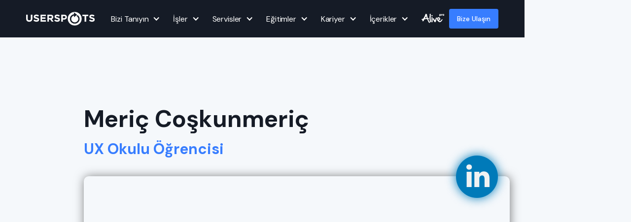

--- FILE ---
content_type: text/html; charset=utf-8
request_url: https://www.userspots.com/calisanlar/meric-coskunmeric
body_size: 8885
content:
<!DOCTYPE html><!-- Last Published: Thu Jan 15 2026 19:29:36 GMT+0000 (Coordinated Universal Time) --><html data-wf-domain="www.userspots.com" data-wf-page="62d960ea901208d93052ee80" data-wf-site="5da70381d683d96229e885d1" data-wf-collection="62d960ea901208eae752edcc" data-wf-item-slug="meric-coskunmeric"><head><meta charset="utf-8"/><title>Userspots - Meriç Coşkunmeriç</title><meta content="" name="description"/><meta content="Userspots - Meriç Coşkunmeriç" property="og:title"/><meta content="" property="og:description"/><meta content="" property="og:image"/><meta content="Userspots - Meriç Coşkunmeriç" property="twitter:title"/><meta content="" property="twitter:description"/><meta content="" property="twitter:image"/><meta property="og:type" content="website"/><meta content="summary_large_image" name="twitter:card"/><meta content="width=device-width, initial-scale=1" name="viewport"/><meta content="j7t3t62HzEkpP13yxWHCR_KwfY0VyshaLOXtiQGYvpk" name="google-site-verification"/><link href="https://cdn.prod.website-files.com/5da70381d683d96229e885d1/css/userspots.shared.27b8abf18.min.css" rel="stylesheet" type="text/css" integrity="sha384-J7ir8YMacPrGsjAarN3whj4oLTMX6CFUicS9+DpVJhh+TCK5Oz/21vKAjHjB2CFK" crossorigin="anonymous"/><link href="https://fonts.googleapis.com" rel="preconnect"/><link href="https://fonts.gstatic.com" rel="preconnect" crossorigin="anonymous"/><script src="https://ajax.googleapis.com/ajax/libs/webfont/1.6.26/webfont.js" type="text/javascript"></script><script type="text/javascript">WebFont.load({  google: {    families: ["Montserrat:100,100italic,200,200italic,300,300italic,400,400italic,500,500italic,600,600italic,700,700italic,800,800italic,900,900italic","Vollkorn:400,400italic,700,700italic","Open Sans:300,300italic,400,400italic,600,600italic,700,700italic,800,800italic","Raleway:100,200,300,regular,500,600,700,800,900","Playfair Display:regular,500,600,700,800,900,italic:latin,latin-ext","DM Sans:regular,500,700:latin,latin-ext"]  }});</script><script type="text/javascript">!function(o,c){var n=c.documentElement,t=" w-mod-";n.className+=t+"js",("ontouchstart"in o||o.DocumentTouch&&c instanceof DocumentTouch)&&(n.className+=t+"touch")}(window,document);</script><link href="https://cdn.prod.website-files.com/5da70381d683d96229e885d1/5dcecd59b130c0dfa7f42cae_userspots_favicon.png" rel="shortcut icon" type="image/x-icon"/><link href="https://cdn.prod.website-files.com/5da70381d683d96229e885d1/5dcecd556467915fada20460_userspots-favicon-wide.png" rel="apple-touch-icon"/><script async="" src="https://www.googletagmanager.com/gtag/js?id=UA-3072834-5"></script><script type="text/javascript">window.dataLayer = window.dataLayer || [];function gtag(){dataLayer.push(arguments);}gtag('js', new Date());gtag('config', 'UA-3072834-5', {'anonymize_ip': false});</script><script type="text/javascript">!function(f,b,e,v,n,t,s){if(f.fbq)return;n=f.fbq=function(){n.callMethod?n.callMethod.apply(n,arguments):n.queue.push(arguments)};if(!f._fbq)f._fbq=n;n.push=n;n.loaded=!0;n.version='2.0';n.agent='plwebflow';n.queue=[];t=b.createElement(e);t.async=!0;t.src=v;s=b.getElementsByTagName(e)[0];s.parentNode.insertBefore(t,s)}(window,document,'script','https://connect.facebook.net/en_US/fbevents.js');fbq('init', '367805984199040');fbq('track', 'PageView');</script><script>var dataLayer = dataLayer || [];</script>
<!-- Google Tag Manager -->
<script>(function(w,d,s,l,i){w[l]=w[l]||[];w[l].push({'gtm.start':
new Date().getTime(),event:'gtm.js'});var f=d.getElementsByTagName(s)[0],
j=d.createElement(s),dl=l!='dataLayer'?'&l='+l:'';j.async=true;j.src=
'https://www.googletagmanager.com/gtm.js?id='+i+dl;f.parentNode.insertBefore(j,f);
})(window,document,'script','dataLayer','GTM-W35HN9G');</script>
<!-- End Google Tag Manager -->

<!-- Hotjar Tracking Code for https://beta.userspots.com -->
<script>
    (function(h,o,t,j,a,r){
        h.hj=h.hj||function(){(h.hj.q=h.hj.q||[]).push(arguments)};
        h._hjSettings={hjid:1615549,hjsv:6};
        a=o.getElementsByTagName('head')[0];
        r=o.createElement('script');r.async=1;
        r.src=t+h._hjSettings.hjid+j+h._hjSettings.hjsv;
        a.appendChild(r);
    })(window,document,'https://static.hotjar.com/c/hotjar-','.js?sv=');
</script>

<!-- Facebook Pixel Code -->
<script>
!function(f,b,e,v,n,t,s)
{if(f.fbq)return;n=f.fbq=function(){n.callMethod?
n.callMethod.apply(n,arguments):n.queue.push(arguments)};
if(!f._fbq)f._fbq=n;n.push=n;n.loaded=!0;n.version='2.0';
n.queue=[];t=b.createElement(e);t.async=!0;
t.src=v;s=b.getElementsByTagName(e)[0];
s.parentNode.insertBefore(t,s)}(window, document,'script',
'https://connect.facebook.net/en_US/fbevents.js');
fbq('init', '367805984199040');
fbq('track', 'PageView');
</script>
<noscript><img height="1" width="1" style="display:none"
src="https://www.facebook.com/tr?id=367805984199040&ev=PageView&noscript=1"
/></noscript>
<!-- End Facebook Pixel Code -->

<!-- Enter'a basınca form gitmesin -->
<script>
$(document).ready(function() {
  $(window).keydown(function(event){
    if(event.keyCode == 13) {
      event.preventDefault();
      return false;
    }
  });
});
</script>

<meta name=“google-site-verification” content=“j7t3t62HzEkpP13yxWHCR_KwfY0VyshaLOXtiQGYvpk” />


<!-- Start Infinite Scroll -->
<script src="https://ajax.googleapis.com/ajax/libs/jquery/3.4.0/jquery.min.js"></script>
<script src="https://unpkg.com/infinite-scroll@3/dist/infinite-scroll.pkgd.min.js"></script>
<script>

$.noConflict();

jQuery(document).ready(function($){

$('.collection-list-infinite').infiniteScroll({     // selector for the CMS collection list
     path: '.w-pagination-next',     // selector for the paged navigation
     append: '.collection-item-infinite',     // selector for all items you'll retrieve
     animate      : true,
     loadingText  : "",
     maxPage:undefined,

     });
});
</script>
<meta name="facebook-domain-verification" content="o5jku6s285kqca8p307p79rhrppkhk" />
<!-- End Infinite Scroll -->

<script id="jetboost-script" type="text/javascript"> window.JETBOOST_SITE_ID = "ckqj75di602mz0mtthp78352c"; (function(d) { var s = d.createElement("script"); s.src = "https://cdn.jetboost.io/jetboost.js"; s.async = 1; d.getElementsByTagName("head")[0].appendChild(s); })(document); </script><link rel="canonical" href="https://www.userspots.com/calisanlar/meric-coskunmeric">
<meta name="robots" content=""</head><body><div class="userspots_mega_menu"><div data-collapse="medium" data-animation="default" data-duration="400" data-easing="ease" data-easing2="ease" data-doc-height="1" role="banner" class="navigation w-nav"><div class="navigation-container"><div class="navigation-wrapper"><a href="/" class="logo-link-large w-inline-block"><img src="https://cdn.prod.website-files.com/6220cf516de34a78641f1d3f/645a3416aebb03f9de3389d9_5ec62a22d0db4bc3b98a0906_logo-userspots%402x-p-500.png" loading="lazy" width="124" alt="" class="logo"/></a><nav role="navigation" class="navigation-menu w-nav-menu"><div data-hover="false" data-delay="0" class="navigation-dropdown-small w-dropdown"><div class="navigation-toggle w-dropdown-toggle"><div class="navigation-icon-arrow w-icon-dropdown-toggle"></div><div>Bizi Tanıyın</div></div><nav class="navigation-list-small w-dropdown-list"><div class="navigation-base"><div id="w-node-_4403abd9-6ccf-908a-6872-e9f604842ef5-2f17b9bf" class="navigation-column"><a href="/bizi-taniyin" class="navigation-link-icon w-inline-block"><div class="navigation-icon-wrapper"><div class="navigation-icon"><img src="https://cdn.prod.website-files.com/6220cf516de34a78641f1d3f/645a3b6446a1cfd4cfdcadb4_dummy.png" loading="lazy" alt=""/></div><div><div class="paragraph-small text-weight-medium">Userspots Kimdir?</div><div class="paragraph-small">10 yılı aşan deneyim...</div></div></div><div class="navigation-arrow w-embed"><svg width="24" height="24" viewBox="0 0 24 24" fill="none" xmlns="http://www.w3.org/2000/svg">
<path d="M15.4766 11.1666L11.0066 6.69664L12.1849 5.51831L18.6666 12L12.1849 18.4816L11.0066 17.3033L15.4766 12.8333H5.33325V11.1666H15.4766Z" fill="currentColor"/>
</svg></div></a><a href="/metodolojimiz" class="navigation-link-icon w-inline-block"><div class="navigation-icon-wrapper"><div class="navigation-icon"><img src="https://cdn.prod.website-files.com/6220cf516de34a78641f1d3f/645a3b6446a1cfd4cfdcadb4_dummy.png" loading="lazy" alt=""/></div><div><div class="paragraph-small text-weight-medium">Metodolojimiz</div><div class="paragraph-small">UX yaklaşımımız...</div></div></div><div class="navigation-arrow w-embed"><svg width="24" height="24" viewBox="0 0 24 24" fill="none" xmlns="http://www.w3.org/2000/svg">
<path d="M15.4766 11.1666L11.0066 6.69664L12.1849 5.51831L18.6666 12L12.1849 18.4816L11.0066 17.3033L15.4766 12.8333H5.33325V11.1666H15.4766Z" fill="currentColor"/>
</svg></div></a><a href="/ekibimiz" class="navigation-link-icon w-inline-block"><div class="navigation-icon-wrapper"><div class="navigation-icon"><img src="https://cdn.prod.website-files.com/6220cf516de34a78641f1d3f/645a3b6446a1cfd4cfdcadb4_dummy.png" loading="lazy" alt=""/></div><div><div class="paragraph-small text-weight-medium">Ekibimiz</div><div class="paragraph-small">Userspots ekibi...</div></div></div><div class="navigation-arrow w-embed"><svg width="24" height="24" viewBox="0 0 24 24" fill="none" xmlns="http://www.w3.org/2000/svg">
<path d="M15.4766 11.1666L11.0066 6.69664L12.1849 5.51831L18.6666 12L12.1849 18.4816L11.0066 17.3033L15.4766 12.8333H5.33325V11.1666H15.4766Z" fill="currentColor"/>
</svg></div></a></div><div class="navigation-cta-block-small"><div class="paragraph-small text-weight-medium">Öne Çıkanlar</div><a href="https://www.brightspots.design" target="_blank" class="navigation-text-link">Brightspots</a><a href="https://www.ioxdigital.com" target="_blank" class="navigation-text-link">IoX Digital</a></div></div></nav></div><div data-hover="false" data-delay="0" class="navigation-dropdown-small w-dropdown"><div class="navigation-toggle w-dropdown-toggle"><div>İşler</div><div class="navigation-icon-arrow w-icon-dropdown-toggle"></div></div><nav class="navigation-list-small w-dropdown-list"><div class="navigation-base"><div id="w-node-_4403abd9-6ccf-908a-6872-e9f604842f22-2f17b9bf" class="navigation-column"><a href="/isler" class="navigation-link-icon w-inline-block"><div class="navigation-icon-wrapper"><div class="navigation-icon"><img src="https://cdn.prod.website-files.com/6220cf516de34a78641f1d3f/645a3b6446a1cfd4cfdcadb4_dummy.png" loading="lazy" alt=""/></div><div><div class="paragraph-small text-weight-medium">Neler Yaptık?</div><div class="paragraph-small">Kullanıcı dostu arayüzler...</div></div></div><div class="navigation-arrow w-embed"><svg width="24" height="24" viewBox="0 0 24 24" fill="none" xmlns="http://www.w3.org/2000/svg">
<path d="M15.4766 11.1666L11.0066 6.69664L12.1849 5.51831L18.6666 12L12.1849 18.4816L11.0066 17.3033L15.4766 12.8333H5.33325V11.1666H15.4766Z" fill="currentColor"/>
</svg></div></a><a href="/referanslar" class="navigation-link-icon w-inline-block"><div class="navigation-icon-wrapper"><div class="navigation-icon"><img src="https://cdn.prod.website-files.com/6220cf516de34a78641f1d3f/645a3b6446a1cfd4cfdcadb4_dummy.png" loading="lazy" alt=""/></div><div><div class="paragraph-small text-weight-medium">Referanslarımız</div><div class="paragraph-small">800+ proje...</div></div></div><div class="navigation-arrow w-embed"><svg width="24" height="24" viewBox="0 0 24 24" fill="none" xmlns="http://www.w3.org/2000/svg">
<path d="M15.4766 11.1666L11.0066 6.69664L12.1849 5.51831L18.6666 12L12.1849 18.4816L11.0066 17.3033L15.4766 12.8333H5.33325V11.1666H15.4766Z" fill="currentColor"/>
</svg></div></a></div><div class="navigation-cta-block-small"><div class="paragraph-small text-weight-medium">Öne Çıkanlar</div><a href="/case/x-cite" class="navigation-text-link">X-Cite Mobil Uygulama</a><a href="/case/denizkartim" class="navigation-text-link">DenizBank DenizKartım</a><a href="/case/memorial" class="navigation-text-link">Memorial Responsive Website</a><a href="/case/axafit" class="navigation-text-link">AXAFit Mobil Uygulama</a></div></div></nav></div><div data-hover="false" data-delay="0" class="navigation-dropdown-small w-dropdown"><div class="navigation-toggle w-dropdown-toggle"><div>Servisler</div><div class="navigation-icon-arrow w-icon-dropdown-toggle"></div></div><nav class="navigation-list-small w-dropdown-list"><div class="navigation-base"><div id="w-node-_4403abd9-6ccf-908a-6872-e9f604842f49-2f17b9bf" class="navigation-column"><a href="/servisler" class="navigation-link-icon w-inline-block"><div class="navigation-icon-wrapper"><div class="navigation-icon"><img src="https://cdn.prod.website-files.com/6220cf516de34a78641f1d3f/645a3b6446a1cfd4cfdcadb4_dummy.png" loading="lazy" alt=""/></div><div><div class="paragraph-small text-weight-medium">Tüm Servisler</div><div class="paragraph-small">Dijital veya offline deneyimler...</div></div></div><div class="navigation-arrow w-embed"><svg width="24" height="24" viewBox="0 0 24 24" fill="none" xmlns="http://www.w3.org/2000/svg">
<path d="M15.4766 11.1666L11.0066 6.69664L12.1849 5.51831L18.6666 12L12.1849 18.4816L11.0066 17.3033L15.4766 12.8333H5.33325V11.1666H15.4766Z" fill="currentColor"/>
</svg></div></a></div><div class="navigation-cta-block-small"><div class="paragraph-small text-weight-medium">İhtiyaca Özel Servislerimiz</div><a href="/servis/musterimi-ve-calisanlarimi-anlamak-istiyorum" class="navigation-text-link">Müşterinizi ve Çalışanınızı Anlayalım</a><a href="/servis/mevcut-deneyimimi-iyilestirmek-istiyorum" class="navigation-text-link">Mevcut Deneyiminizi İyileştirelim</a><a href="/servis/yeni-bir-deneyim-tasarlamak-istiyorum" class="navigation-text-link">Yeni Bir Deneyim Tasarlayalım</a><a href="https://www.ioxdigital.com" target="_blank" class="navigation-text-link">İnovasyon Üretelim</a><a href="/servis/tasarim-ekibinize-destek-oluyoruz" class="navigation-text-link">Tasarım Ekibinize Destek Oluyoruz</a></div><div class="navigation-cta-block-small"><div class="paragraph-small text-weight-medium">Hızlı Servis Çözümlerimiz</div><a href="/webflow-servisi" class="navigation-text-link">Webflow</a><a href="/one-day-customer-journey-map" class="navigation-text-link">One Day CJM</a></div></div></nav></div><div data-hover="false" data-delay="0" class="navigation-dropdown-small w-dropdown"><div class="navigation-toggle w-dropdown-toggle"><div>Eğitimler</div><div class="navigation-icon-arrow w-icon-dropdown-toggle"></div></div><nav class="navigation-list-small w-dropdown-list"><div class="navigation-base"><div id="w-node-_4403abd9-6ccf-908a-6872-e9f604842f6f-2f17b9bf" class="navigation-column"><a href="https://www.brick.institute/egitimler" class="navigation-link-icon w-inline-block"><div class="navigation-icon-wrapper"><div class="navigation-icon"><img src="https://cdn.prod.website-files.com/6220cf516de34a78641f1d3f/645a3b6446a1cfd4cfdcadb4_dummy.png" loading="lazy" alt=""/></div><div><div class="paragraph-small text-weight-medium">Bireysel Eğitimlerimiz</div><div class="paragraph-small">Kısa dönem...</div></div></div><div class="navigation-arrow w-embed"><svg width="24" height="24" viewBox="0 0 24 24" fill="none" xmlns="http://www.w3.org/2000/svg">
<path d="M15.4766 11.1666L11.0066 6.69664L12.1849 5.51831L18.6666 12L12.1849 18.4816L11.0066 17.3033L15.4766 12.8333H5.33325V11.1666H15.4766Z" fill="currentColor"/>
</svg></div></a><a href="https://www.brick.institute/kurumsal" class="navigation-link-icon w-inline-block"><div class="navigation-icon-wrapper"><div class="navigation-icon"><img src="https://cdn.prod.website-files.com/6220cf516de34a78641f1d3f/645a3b6446a1cfd4cfdcadb4_dummy.png" loading="lazy" alt=""/></div><div><div class="paragraph-small text-weight-medium">Kurumsal Eğitimlerimiz</div><div class="paragraph-small">Firmalara özel...</div></div></div><div class="navigation-arrow w-embed"><svg width="24" height="24" viewBox="0 0 24 24" fill="none" xmlns="http://www.w3.org/2000/svg">
<path d="M15.4766 11.1666L11.0066 6.69664L12.1849 5.51831L18.6666 12L12.1849 18.4816L11.0066 17.3033L15.4766 12.8333H5.33325V11.1666H15.4766Z" fill="currentColor"/>
</svg></div></a><a href="/ux-okulu" class="navigation-link-icon w-inline-block"><div class="navigation-icon-wrapper"><div class="navigation-icon"><img src="https://cdn.prod.website-files.com/6220cf516de34a78641f1d3f/645a3b6446a1cfd4cfdcadb4_dummy.png" loading="lazy" alt=""/></div><div><div class="paragraph-small text-weight-medium">UX Okulu</div><div class="paragraph-small">Gelişim programı...</div></div></div><div class="navigation-arrow w-embed"><svg width="24" height="24" viewBox="0 0 24 24" fill="none" xmlns="http://www.w3.org/2000/svg">
<path d="M15.4766 11.1666L11.0066 6.69664L12.1849 5.51831L18.6666 12L12.1849 18.4816L11.0066 17.3033L15.4766 12.8333H5.33325V11.1666H15.4766Z" fill="currentColor"/>
</svg></div></a><a href="/mentorler" class="navigation-link-icon w-inline-block"><div class="navigation-icon-wrapper"><div class="navigation-icon"><img src="https://cdn.prod.website-files.com/6220cf516de34a78641f1d3f/645a3b6446a1cfd4cfdcadb4_dummy.png" loading="lazy" alt=""/></div><div><div class="paragraph-small text-weight-medium">Mentörlük Programı</div><div class="paragraph-small">Kariyer yolculuğunda destek...</div></div></div><div class="navigation-arrow w-embed"><svg width="24" height="24" viewBox="0 0 24 24" fill="none" xmlns="http://www.w3.org/2000/svg">
<path d="M15.4766 11.1666L11.0066 6.69664L12.1849 5.51831L18.6666 12L12.1849 18.4816L11.0066 17.3033L15.4766 12.8333H5.33325V11.1666H15.4766Z" fill="currentColor"/>
</svg></div></a></div><div class="navigation-cta-block-small"><div class="paragraph-small text-weight-medium">Öne Çıkanlar</div><a href="/egitimler/ux-arastirma-egitimi" class="navigation-text-link">UX Araştırma Eğitimi</a><a href="/egitimler/online-ux-egitimi" class="navigation-text-link">UX Eğitimi</a><a href="/egitimler/online-ui-egitimi" class="navigation-text-link">UI Eğitimi</a><a href="/egitimler/advanced-ux-egitimi" class="navigation-text-link">Advanced UX Eğitimi</a></div></div></nav></div><div data-hover="false" data-delay="0" class="navigation-dropdown-small w-dropdown"><div class="navigation-toggle w-dropdown-toggle"><div>Kariyer</div><div class="navigation-icon-arrow w-icon-dropdown-toggle"></div></div><nav class="navigation-list-small w-dropdown-list"><div class="navigation-base"><div id="w-node-_4403abd9-6ccf-908a-6872-e9f604842faa-2f17b9bf" class="navigation-column"><a href="/kariyer" class="navigation-link-icon w-inline-block"><div class="navigation-icon-wrapper"><div class="navigation-icon"><img src="https://cdn.prod.website-files.com/6220cf516de34a78641f1d3f/645a3b6446a1cfd4cfdcadb4_dummy.png" loading="lazy" alt=""/></div><div><div class="paragraph-small text-weight-medium">Kariyer Olanaklarımız</div><div class="paragraph-small">Profesyonel, yeni mezun, öğrenci...</div></div></div><div class="navigation-arrow w-embed"><svg width="24" height="24" viewBox="0 0 24 24" fill="none" xmlns="http://www.w3.org/2000/svg">
<path d="M15.4766 11.1666L11.0066 6.69664L12.1849 5.51831L18.6666 12L12.1849 18.4816L11.0066 17.3033L15.4766 12.8333H5.33325V11.1666H15.4766Z" fill="currentColor"/>
</svg></div></a></div><div class="navigation-cta-block-small"><div class="paragraph-small text-weight-medium">Öne Çıkanlar</div><a href="/ux-okulu" class="navigation-text-link">UX Okulu</a><a href="https://www.jruxdesigner.com" target="_blank" class="navigation-text-link">JR. UX Designer</a></div></div></nav></div><div data-hover="false" data-delay="0" class="navigation-dropdown-small w-dropdown"><div class="navigation-toggle w-dropdown-toggle"><div>İçerikler</div><div class="navigation-icon-arrow w-icon-dropdown-toggle"></div></div><nav class="navigation-list-small w-dropdown-list"><div class="navigation-base"><div id="w-node-_4403abd9-6ccf-908a-6872-e9f604842fc3-2f17b9bf" class="navigation-column"><a href="/space" class="navigation-link-icon w-inline-block"><div class="navigation-icon-wrapper"><div class="navigation-icon"><img src="https://cdn.prod.website-files.com/6220cf516de34a78641f1d3f/645a3b6446a1cfd4cfdcadb4_dummy.png" loading="lazy" alt=""/></div><div><div class="paragraph-small text-weight-medium">Space Anasayfa</div><div class="paragraph-small">Tasarım, teknoloji, trendler...</div></div></div><div class="navigation-arrow w-embed"><svg width="24" height="24" viewBox="0 0 24 24" fill="none" xmlns="http://www.w3.org/2000/svg">
<path d="M15.4766 11.1666L11.0066 6.69664L12.1849 5.51831L18.6666 12L12.1849 18.4816L11.0066 17.3033L15.4766 12.8333H5.33325V11.1666H15.4766Z" fill="currentColor"/>
</svg></div></a></div><div class="navigation-cta-block-small"><div class="paragraph-small text-weight-medium">Komünite</div><a href="https://spaceclub.userspots.com/" class="navigation-text-link">Space Club</a></div><div class="navigation-cta-block-small"><div class="paragraph-small text-weight-medium">Öne Çıkanlar</div><a href="/rehber/ux-yazarinin-yol-haritasi-spotify-ornegi" class="navigation-text-link"><strong>UX Yazarının Yol Haritası</strong></a><a href="/ekipten/ux-ve-yapay-zeka-ne-ogrendik" class="navigation-text-link"><strong>UX ve Yapay Zeka: Ne Öğrendik?</strong></a></div></div></nav></div><a href="https://www.brick.institute/alive-pro" target="_blank" class="alive-link w-inline-block"><img src="https://cdn.prod.website-files.com/5da70381d683d96229e885d1/6707e576d891420e4d1dd1b1_alivepro.webp" loading="lazy" sizes="(max-width: 1448px) 100vw, 1448px" srcset="https://cdn.prod.website-files.com/5da70381d683d96229e885d1/6707e576d891420e4d1dd1b1_alivepro-p-500.webp 500w, https://cdn.prod.website-files.com/5da70381d683d96229e885d1/6707e576d891420e4d1dd1b1_alivepro.webp 1448w" alt="" class="image-450"/></a><a id="bize-ulasin" href="/bize-ulasin" class="btn_bizeulasin header hide_on_desktop w-button">Bize Ulaşın</a><a href="#" class="navigation-toggle hide w-inline-block"><img src="https://cdn.prod.website-files.com/5da70381d683d96229e885d1/65ddb4266caf5adffd5e26da_alive-link.svg" loading="lazy" alt="" class="alive-image"/></a></nav></div><div class="navigation-wrapper"><div class="navigation-avatar-wrapper"><a id="bize-ulasin" href="/bize-ulasin" class="btn_bizeulasin header hide_on_mobile w-button">Bize Ulaşın</a><a href="https://en.userspots.com/" target="_blank" class="nav-link hidden">EN</a></div><div class="menu-button-3 w-nav-button"><div class="w-icon-nav-menu"></div></div></div></div></div></div><div class="team-hero"><div class="team-hero-container w-container"><h1 class="heading_2 _10_percent_padding">Meriç Coşkunmeriç</h1><div class="job-title-block"><h2 class="heading_4 blue ekip">UX Okulu Öğrencisi</h2></div><div style="background-image:none" class="linkedin-block"><a href="#" class="linkedin-logo-block w-inline-block"><img src="https://cdn.prod.website-files.com/5da70381d683d96229e885d1/5dc3cd5e51595b8047a8b997_linkedin.png" alt="" class="linkedinlogo"/></a></div></div></div><div class="about-me-section"><div class="div-block-437"><div class="about-me-block"><div class="about-me-info"><div class="about-me-info-header"><h3 class="heading_3">Hakkında</h3><div class="dynamic-text-4 full-width w-dyn-bind-empty w-richtext"></div><div class="body_6 w-dyn-bind-empty"></div></div><div class="skills-block"><div class="body_3">YETKİNLİKLER</div><div class="tag-wrapper w-dyn-list"><div class="w-dyn-empty"><div>No items found.</div></div></div></div></div></div><div class="about-me-img"><img alt="" src="" class="image-11 w-dyn-bind-empty"/></div></div></div><div class="projects-section"><div class="project-container w-container"><div class="main_heading_block"><h3 class="heading_3 w-dyn-bind-empty"></h3></div><div class="collection-list-wrapper-15 w-dyn-list"><div class="empty-state-hide w-dyn-empty"><div>No items found.</div></div></div></div></div><div class="form-section client_form case_form"><div class="form_container w-container"><div class="form_wrapper"><div class="w-embed"><style>
.employee_title::after {
  content: " ile Userspots'da çalışmak ister misin?";
}
</style></div><div class="bulletin_form_content_wrapper _1"><h3 id="emplo" class="employee_title heading-3">Meriç Coşkunmeriç</h3><div class="body_6">Aşağıda yer alan formu bizim için doldur ve hemen gönder.<br/>En kısa süre içerisinde sana ulaşalım.</div></div><div class="bulletin_form_wrapper w-form"><form id="wf-form-İ-aş-uru-ormu" name="wf-form-İ-aş-uru-ormu" data-name="İş Başvuru Formu 2" method="get" class="bulletin_form_block" data-wf-page-id="62d960ea901208d93052ee80" data-wf-element-id="06607561-83f9-1c00-0abf-be152e576b6f"><div class="bulletin_form_label_and_text"><label for="Ad-Soyad" class="field_label sh">Ad Soyad</label><input class="w-input" maxlength="256" name="Ad-Soyad" data-name="Ad-Soyad" placeholder="" type="text" id="Ad-Soyad" required=""/></div><div class="bulletin_form_label_and_text"><label for="Emai" class="field_label smail">E-Posta</label><input class="w-input" maxlength="256" name="Emai" data-name="Emai" placeholder="" type="email" id="Emai" required=""/></div><div class="bulletin_form_label_and_text"><label for="Telefon" class="field_label sphone">Telefon</label><input class="w-input" maxlength="256" name="Telefon" data-name="Telefon" placeholder="" type="tel" id="Telefon"/></div><div class="long_form_block _3"><label for="Linkedin-2" class="field_label short linkedin">Linkedin Profili</label><input class="w-input" maxlength="256" name="Linkedin-2" data-name="Linkedin 2" placeholder="" type="text" id="Linkedin-2"/></div><div class="long_form_block _3"><label for="Mesaj" class="field_label short">Mesajınız</label><input class="courses_message_text_field w-input" maxlength="256" name="Mesaj" data-name="Mesaj" placeholder="" type="text" id="Mesaj"/></div><div class="checkbox-wrapper"><label class="w-checkbox"><input type="checkbox" id="kvkk-2" name="kvkk-2" data-name="Kvkk 2" required="" class="w-checkbox-input"/><span class="checkbox-label w-form-label" for="kvkk-2"><a href="https://cdn.prod.website-files.com/5da70381d683d96229e885d1/64b93805969d2846081851ac_Etkilab-%20KI%CC%87S%CC%A7I%CC%87SEL%20VERI%CC%87LERI%CC%87N%20KORUNMASI%20AYDINLATMA%20METNI%CC%87%20(Updated).pdf" target="_blank">KVKK Aydınlatma metnini</a> okudum, anladım.</span></label><label class="w-checkbox"><input type="checkbox" id="acik_riza-2" name="acik_riza-2" data-name="Acik Riza 2" required="" class="w-checkbox-input"/><span class="checkbox-label w-form-label" for="acik_riza-2"><a href="https://cdn.prod.website-files.com/5da70381d683d96229e885d1/64afa868c2dfa45d0e045ad3_Etkilab-AC%CC%A7IK%20RIZA%20BEYANI%20.pdf" target="_blank">Açık Rıza</a> beyanını okudum ve onaylıyorum.</span></label></div><div class="w-embed"><input type="hidden" class="sourceLogging" id="hiddenKey01" name="formSrc1" data-name="formSrc1" value="modal">
	<input type="hidden" class="sourceLogging" id="hiddenKey02" name="formUrl1" data-name="formUrl1" value="">
	<input type="hidden" class="sourceLogging" id="hiddenKey03" name="formRef1" data-name="formRef1" value=""></div><div class="source_logging"></div><input type="submit" data-wait="Please wait..." class="blue_button_large w-button" value="Gönder"/></form><div class="bulletin_form_success_message w-form-done"><div class="body_2">Başvuru için teşekkürler. En kısa sürede sizinle iletişime geçeceğiz.</div></div><div class="w-form-fail"><div>Lütfen eksik bilgileri tamamlayıp, tekrar deneyin. </div></div></div></div></div></div><div class="main_footer"><div class="footer_container w-container"><div class="footer_content_grid"><div id="w-node-_02ad0d96-60bc-1f9a-89b6-bfe9e8d63cd4-e8d63cd1" class="footer_content_block"><div class="body_4 dark-mode footer">Userspots</div><a href="/" class="footer_text_link">Anasayfa</a><a href="/bizi-taniyin" class="footer_text_link">Userspots Kimdir?</a><a href="/metodolojimiz" class="footer_text_link">Metodolojimiz</a><a href="/ekibimiz" class="footer_text_link">Ekibimiz</a><a href="https://cdn.prod.website-files.com/5da70381d683d96229e885d1/64afb35efdd938846fe60319_Etkilab-kisisel%20veri%20saklama%20ve%20imha%20politikasi.pdf" class="footer_text_link hidden">Kişisel Veri Saklama ve <br/>İmha Politikası</a></div><div class="footer_content_block"><div class="body_4 dark-mode footer">İşler</div><a href="/isler" class="footer_text_link">Neler Yaptık?</a><a href="/referanslar" class="footer_text_link">Referanslarımız</a></div><div class="footer_content_block"><div class="body_4 dark-mode footer">Servisler</div><a href="/servisler" class="footer_text_link">Tüm Servislerimiz</a><a href="/servis/mevcut-deneyimimi-iyilestirmek-istiyorum" class="footer_text_link">Mevcut Deneyiminizi İyileştirelim</a><a href="/servis/musterimi-ve-calisanlarimi-anlamak-istiyorum" class="footer_text_link">Müşterinizi ve Çalışanınızı Anlayalım</a><a href="/servis/yeni-bir-deneyim-tasarlamak-istiyorum" class="footer_text_link">Yeni Bir Deneyim Tasarlayalım</a><a href="https://ioxdigital.com/" target="_blank" class="footer_text_link">İnovasyon Üretelim</a><a href="/servis/tasarim-ekibinize-destek-oluyoruz" class="footer_text_link">Tasarım Ekibinize Destek Oluyoruz</a></div><div id="w-node-_02ad0d96-60bc-1f9a-89b6-bfe9e8d63cfe-e8d63cd1" class="footer_content_block"><div class="body_4 dark-mode footer">Eğitimler</div><a href="/egitimler" class="footer_text_link">Tüm Eğitimlerimiz</a><a href="/kurumsal-egitim" class="footer_text_link">Kurumsal Eğitimlerimiz</a></div><div id="w-node-_4c9d1907-dc40-cf24-41b6-1fb1b9878825-e8d63cd1" class="footer_content_block"><div class="body_4 dark-mode footer max-w-none">Kullanım Koşulları</div><a href="https://cdn.prod.website-files.com/5da70381d683d96229e885d1/64afb2f31a3105ba0853cf93_Etkilab-c%CC%A7erez%20politikas%C4%B1.pdf" class="footer_text_link">Çerez Politikası</a><a href="https://cdn.prod.website-files.com/5da70381d683d96229e885d1/64afb35efdd938846fe60319_Etkilab-kisisel%20veri%20saklama%20ve%20imha%20politikasi.pdf" class="footer_text_link">Kişisel Veri Saklama ve <br/>İmha Politikası</a><a href="https://cdn.prod.website-files.com/5da70381d683d96229e885d1/64afb393fe15e11e4b1fd3e2_userspots-KVKK%20Basvuru%20Formu.pdf" class="footer_text_link">KVKK Başvuru Formu</a><a href="https://cdn.prod.website-files.com/5da70381d683d96229e885d1/64b934c01701d9e5b0377505_etkilab-KVKK%20GI%CC%87ZLI%CC%87LI%CC%87K%20POLI%CC%87TI%CC%87KASI%20(Updated).pdf" class="footer_text_link">Gizlilik Politikası</a><a href="https://cdn.prod.website-files.com/5da70381d683d96229e885d1/64b913521701d9e5b00fd7eb_KI%CC%87S%CC%A7I%CC%87SEL%20VERI%CC%87LERI%CC%87N%20I%CC%87S%CC%A7LENMESI%CC%87%20VE%20KORUNMASI%20POLI%CC%87TI%CC%87KASI%20(Updated).pdf" class="footer_text_link">Kişisel Veri İşleme ve Koruma Politikası</a></div><div id="w-node-_02ad0d96-60bc-1f9a-89b6-bfe9e8d63d03-e8d63cd1" class="footer_content_block"><div class="body_4 dark-mode footer">Kariyer</div><a href="/kariyer" class="footer_text_link">Kariyer Olanakları</a><a href="/kariyer-detay/ogrenci" class="footer_text_link">Öğrenci</a><a href="/kariyer-detay/yeni-mezun" class="footer_text_link">Yeni Mezun</a><a href="/kariyer-detay/profesyonel" class="footer_text_link">Profesyonel</a></div><div id="w-node-_02ad0d96-60bc-1f9a-89b6-bfe9e8d63d0e-e8d63cd1" class="footer_content_block"><div class="body_4 dark-mode footer">İletişim</div><a href="/bize-ulasin" class="footer_text_link">Bize Ulaşın</a></div><div id="w-node-_708abc0d-c6f0-b81b-df9b-5b3296c4fdb2-e8d63cd1" class="footer_content_block"><div class="body_4 dark-mode footer">Space 🚀</div><a href="https://spaceclub.userspots.com/c/ana-sayfa" class="footer_text_link">Space Club</a><a href="/space/bultenler" class="footer_text_link">Bülten</a><a href="/space/rehber" class="footer_text_link">Rehber</a><a href="/space/ekipten" class="footer_text_link">Ekipten</a><a href="/space/liste" class="footer_text_link">Liste</a><a href="/space/sozluk" class="footer_text_link">Sözlük</a></div></div></div></div><script src="https://d3e54v103j8qbb.cloudfront.net/js/jquery-3.5.1.min.dc5e7f18c8.js?site=5da70381d683d96229e885d1" type="text/javascript" integrity="sha256-9/aliU8dGd2tb6OSsuzixeV4y/faTqgFtohetphbbj0=" crossorigin="anonymous"></script><script src="https://cdn.prod.website-files.com/5da70381d683d96229e885d1/js/userspots.schunk.e0c428ff9737f919.js" type="text/javascript" integrity="sha384-ar82P9eriV3WGOD8Lkag3kPxxkFE9GSaSPalaC0MRlR/5aACGoFQNfyqt0dNuYvt" crossorigin="anonymous"></script><script src="https://cdn.prod.website-files.com/5da70381d683d96229e885d1/js/userspots.schunk.110c4fe3e214267a.js" type="text/javascript" integrity="sha384-G5R0oj6REgWY8czjg51c285lTx5FKH4rTzq9LQT72sGM5EEuYcNz8fqr2mewSX5W" crossorigin="anonymous"></script><script src="https://cdn.prod.website-files.com/5da70381d683d96229e885d1/js/userspots.15adda2d.abbcd487398df4ab.js" type="text/javascript" integrity="sha384-Lu0ahnfl+SXg9+9JQF+V5dkfPSs5r9bFsRPPoXWw/4emMhJhnKsGRai2g3SB9/I3" crossorigin="anonymous"></script><!-- Google Tag Manager (noscript) -->
<noscript><iframe src="https://www.googletagmanager.com/ns.html?id=GTM-W35HN9G"
height="0" width="0" style="display:none;visibility:hidden"></iframe></noscript>
<!-- End Google Tag Manager (noscript) -->

<style>

@supports ((backdrop-filter: blur(10px)) or (-webkit-backdrop-filter: blur(10px))) {
  .navbar {
    background-color: rgba(21, 27, 38, .2);
    -webkit-backdrop-filter: blur(10px);
    backdrop-filter: blur(10px);
  }
  .nav-menu-standard {
  display: none
  }
}
</style>


	<script> 
	{
		document.getElementById('hiddenKey02').value = location.pathname;
		document.getElementById('hiddenKey03').value = document.referrer;
	}
	</script>

<!-- Prevent users from submitting a form by hitting Enter -->
	<script>
      $(document).ready(function() {
  $(window).keydown(function(event){
    if(event.keyCode == 13) {
      event.preventDefault();
      return false;
    }
  });
});
    </script>

<!-- Mobile menu disables page scroll  -->

<script>
Webflow.push(function() {

	var clicked = "false";
  
  $('.nav-mobile').click(function(e) {
    e.preventDefault();
    var overflowState = 'auto'

    if (clicked == "false") {
    overflowState = 'hidden';
    clicked = "true";
    } else {
    overflowState = 'auto';
    clicked = "false";
    }
    $('html, body').css('overflow', overflowState);
  });
});
</script>

<script type="text/javascript">
  (function(l,e,a,p) {
    if (window.Sprig) return;
    window.Sprig = function(){S._queue.push(arguments)}
    var S = window.Sprig;S.appId = a;S._queue = [];window.UserLeap=S;
    a=l.createElement('script');
    a.async=1;a.src=e+'?id='+S.appId;
    p=l.getElementsByTagName('script')[0];
    p.parentNode.insertBefore(a, p);
  })(document, 'https://cdn.sprig.com/shim.js', '9k2HN4XR930k');
</script>

<script>
§('[data-hide-when-empty]').each((i, elem) => { const emptyState = (#${$(elem).data('hide')});
if (emptyState.is(’:visible’)) {
$(elem).css(‘display’, ‘none’);
}
});
});
</script>


</body></html>